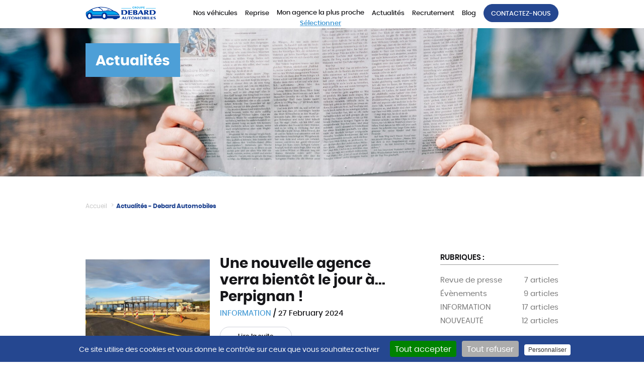

--- FILE ---
content_type: text/html; charset=UTF-8
request_url: https://www.debardautomobiles.com/actualites?page=2
body_size: 12158
content:
<!DOCTYPE html>
<html lang="fr" class="">
    <head>
        <meta charset="UTF-8">
        <meta name="viewport" content="width=device-width, initial-scale=1, minimum-scale=1.0, shrink-to-fit=no, user-scalable=no">
                <meta name="google-site-verification" content="znQxfb0qvAlaWa21eVXtGuEu9Z9-Oy3kfet4oFWdDHw" />
        <meta name="facebook-domain-verification" content="vj5cuwssljdwqjohmf4i9jaoodc4n6" />
        <noscript><img loading="lazy" height="1" width="1" style="display:none" src="https://www.facebook.com/tr?id=440944940263546&ev=PageView&noscript=1"/></noscript>
        <!-- End Facebook Pixel Code -->
        <link rel="alternate" href="https://www.debardautomobiles.com/actualites?page=2" hreflang="fr" />

                    <!-- Google Tag Manager -->
            <script>(function (w, d, s, l, i) {
                w[l] = w[l] || [];
                w[l].push({
                  'gtm.start':
                    new Date().getTime(), event: 'gtm.js',
                });
                var f = d.getElementsByTagName(s)[0],
                  j = d.createElement(s), dl = l != 'dataLayer' ? '&l=' + l : '';
                j.async = true;
                j.src =
                  'https://www.googletagmanager.com/gtm.js?id=' + i + dl;
                f.parentNode.insertBefore(j, f);
              })(window, document, 'script', 'dataLayer', 'GTM-W5NQMK3');</script>
            <!-- End Google Tag Manager -->
        
                    <link rel="icon" type="image/x-icon" href="/build/main/images/favicon/favicon.1301da2c.ico">
            <link rel="apple-touch-icon" sizes="57x57" href="/build/main/images/favicon/apple-icon-57x57.77858bb8.png">
            <link rel="apple-touch-icon" sizes="60x60" href="/build/main/images/favicon/apple-icon-60x60.d6a75841.png">
            <link rel="apple-touch-icon" sizes="72x72" href="/build/main/images/favicon/apple-icon-72x72.dd9fff53.png">
            <link rel="apple-touch-icon" sizes="76x76" href="/build/main/images/favicon/apple-icon-76x76.9d4b2ec5.png">
            <link rel="apple-touch-icon" sizes="114x114" href="/build/main/images/favicon/apple-icon-114x114.b5631e35.png">
            <link rel="apple-touch-icon" sizes="120x120" href="/build/main/images/favicon/apple-icon-120x120.40d0273f.png">
            <link rel="apple-touch-icon" sizes="144x144" href="/build/main/images/favicon/apple-icon-144x144.b6293d3a.png">
            <link rel="apple-touch-icon" sizes="152x152" href="/build/main/images/favicon/apple-icon-152x152.a436ffc4.png">
            <link rel="apple-touch-icon" sizes="180x180" href="/build/main/images/favicon/apple-icon-180x180.b69351a2.png">
            <link rel="icon" type="image/png" sizes="192x192" href="/build/main/images/favicon/android-icon-192x192.c7ced733.png">
            <link rel="icon" type="image/png" sizes="32x32" href="/build/main/images/favicon/favicon-32x32.75d832c5.png">
            <link rel="icon" type="image/png" sizes="96x96" href="/build/main/images/favicon/favicon-96x96.75d32b80.png">
            <link rel="icon" type="image/png" sizes="16x16" href="/build/main/images/favicon/favicon-16x16.95d80a3b.png">
        
                                    
<title>
                        Actualités - Debard Automobiles
            </title>

            <meta name="description" content="Toute l&#039;actualité Debard Automobiles ! Restez informés sur les prochains événements concernant votre agence.">
    
    
    <meta name="twitter:site" content="https://www.debardautomobiles.com/actualites?page=2">

    
    

    
    <!-- Open Graph data -->
    
    
    <meta property="og:type" content="website">

    
    
    <meta property="og:url" content="https://www.debardautomobiles.com/actualites?page=2">
                    
                                <link rel="stylesheet" href="/build/main/852.ea795868.css">
                                <link rel="stylesheet" href="/build/main/base.5b8495bc.css">
                                <link rel="stylesheet" href="/build/main/modal.199de621.css">
                            <link rel="stylesheet" href="/build/main/listing_actu.5f3939d2.css">
    
        <link href="/build/main/fonts/fontawesome-webfont.woff" rel="preload" as="font" type="font/woff2" crossorigin="anonymous">
        <link href="/build/main/fonts/poppins-bold-webfont.woff2" rel="preload" as="font" type="font/woff2" crossorigin="anonymous">
        <link href="/build/main/fonts/poppins-extralight-webfont.woff2" rel="preload" as="font" type="font/woff2" crossorigin="anonymous">
        <link href="/build/main/fonts/poppins-light-webfont.woff2" rel="preload" as="font" type="font/woff2" crossorigin="anonymous">
        <link href="/build/main/fonts/poppins-medium-webfont.woff2" rel="preload" as="font" type="font/woff2" crossorigin="anonymous">
        <link href="/build/main/fonts/poppins-regular-webfont.woff2" rel="preload" as="font" type="font/woff2" crossorigin="anonymous">
        <link href="/build/main/fonts/poppins-semibold-webfont.woff2" rel="preload" as="font" type="font/woff2" crossorigin="anonymous">
        <link href="/build/main/fonts/poppins-v9-latin-300italic.woff2" rel="preload" as="font" type="font/woff2" crossorigin="anonymous">
        <link href="/build/main/fonts/poppins-v9-latin-800.woff2" rel="preload" as="font" type="font/woff2" crossorigin="anonymous">
            </head>
    <body>
    <!-- Google Tag Manager (noscript) -->

    <noscript><iframe src=https://www.googletagmanager.com/ns.html?id=GTM-W5NQMK3

                      height="0" width="0" style="display:none;visibility:hidden"></iframe></noscript>

    <!-- End Google Tag Manager (noscript) -->

        <header class="main-header">
    <div class="main-header__menu">
        <div class="main-header__bg"></div>
        <div class="container">
            <div class="row align-items-center">
                <div class="logo-wrapper col-8 col-sm">
                    <div class="logo">

                                                    <a href="/">
                                <img loading="lazy" src="/build/main/images/logo.dd672d1f.svg"
                                     alt="Logo Debard Automobiles">
                            </a>
                        
                    </div>
                </div>
                <div class="menu-wrapper  col-sm-12 col-lg-10">
                    <div class="burger-container">
                        <div class="burger">
                            <span></span>
                        </div>
                    </div>
                                                            <nav class="js-mobile d-lg-none">
                        <div id="mobile-menu">
                                                                <ul>                
                                                            <li class="first">                                <span role="button" data-toggle="collapse" href="#Nos-vehicules" aria-expanded="false"
              aria-controls="Nos-vehicules">
                        Nos véhicules
    
        </span>
                                                                <div class="submenu collapse" id="Nos-vehicules">
                                                            <span role="button" data-toggle="collapse" href="#Nos-marques" aria-expanded="false"
                        aria-controls="Nos-vehicules"
                           class="d-flex align-items-center mb-3">
                            Nos marques
                        </span>
                        <div class="submenu collapse" id="Nos-marques">
                                                            <a href="/peugeot"
                                   class="d-flex align-items-center">
                                    Peugeot
                                </a>
                                                            <a href="/renault"
                                   class="d-flex align-items-center">
                                    Renault
                                </a>
                                                            <a href="/citroen"
                                   class="d-flex align-items-center">
                                    Citroën
                                </a>
                                                            <a href="/dacia"
                                   class="d-flex align-items-center">
                                    Dacia
                                </a>
                                                            <a href="/audi"
                                   class="d-flex align-items-center">
                                    Audi
                                </a>
                                                            <a href="/mercedes"
                                   class="d-flex align-items-center">
                                    Mercedes
                                </a>
                                                            <a href="/bmw"
                                   class="d-flex align-items-center">
                                    BMW
                                </a>
                                                            <a href="/volkswagen"
                                   class="d-flex align-items-center">
                                    Volkswagen
                                </a>
                                                            <a href="/toyota"
                                   class="d-flex align-items-center">
                                    Toyota
                                </a>
                                                            <a href="/nissan"
                                   class="d-flex align-items-center">
                                    Nissan
                                </a>
                                                            <a href="/land-rover"
                                   class="d-flex align-items-center">
                                    Land-Rover
                                </a>
                                                            <a href="/fiat"
                                   class="d-flex align-items-center">
                                    Fiat
                                </a>
                                                            <a href="/opel"
                                   class="d-flex align-items-center">
                                    Opel
                                </a>
                                                            <a href="/ford"
                                   class="d-flex align-items-center">
                                    Ford
                                </a>
                                                            <a href="/alfa-romeo"
                                   class="d-flex align-items-center">
                                    Alfa Romeo
                                </a>
                                                            <a href="/chevrolet"
                                   class="d-flex align-items-center">
                                    Chevrolet
                                </a>
                                                            <a href="/ferrari"
                                   class="d-flex align-items-center">
                                    Ferrari
                                </a>
                                                            <a href="/hyundai"
                                   class="d-flex align-items-center">
                                    Hyundai
                                </a>
                                                            <a href="/infiniti"
                                   class="d-flex align-items-center">
                                    Infiniti
                                </a>
                                                            <a href="/isuzu"
                                   class="d-flex align-items-center">
                                    Isuzu
                                </a>
                                                            <a href="/jaguar"
                                   class="d-flex align-items-center">
                                    Jaguar
                                </a>
                                                            <a href="/jeep"
                                   class="d-flex align-items-center">
                                    Jeep
                                </a>
                                                            <a href="/kia"
                                   class="d-flex align-items-center">
                                    Kia
                                </a>
                                                            <a href="/lexus"
                                   class="d-flex align-items-center">
                                    Lexus
                                </a>
                                                            <a href="/maserati"
                                   class="d-flex align-items-center">
                                    Maserati
                                </a>
                                                            <a href="/mazda"
                                   class="d-flex align-items-center">
                                    Mazda
                                </a>
                                                            <a href="/mini"
                                   class="d-flex align-items-center">
                                    Mini
                                </a>
                                                            <a href="/mitsubishi"
                                   class="d-flex align-items-center">
                                    Mitsubishi
                                </a>
                                                            <a href="/porsche"
                                   class="d-flex align-items-center">
                                    Porsche
                                </a>
                                                            <a href="/seat"
                                   class="d-flex align-items-center">
                                    Seat
                                </a>
                                                            <a href="/skoda"
                                   class="d-flex align-items-center">
                                    Skoda
                                </a>
                                                            <a href="/smart"
                                   class="d-flex align-items-center">
                                    Smart
                                </a>
                                                            <a href="/suzuki"
                                   class="d-flex align-items-center">
                                    Suzuki
                                </a>
                                                            <a href="/volvo"
                                   class="d-flex align-items-center">
                                    Volvo
                                </a>
                                                            <a href="/honda"
                                   class="d-flex align-items-center">
                                    Honda
                                </a>
                                                            <a href="/lancia"
                                   class="d-flex align-items-center">
                                    Lancia
                                </a>
                                                            <a href="/randger"
                                   class="d-flex align-items-center">
                                    Randger
                                </a>
                                                            <a href="/dodge"
                                   class="d-flex align-items-center">
                                    Dodge
                                </a>
                                                            <a href="/subaru"
                                   class="d-flex align-items-center">
                                    Subaru
                                </a>
                                                            <a href="/tesla"
                                   class="d-flex align-items-center">
                                    Tesla
                                </a>
                                                            <a href="/marque-ds"
                                   class="d-flex align-items-center">
                                    DS
                                </a>
                            
                                                            <div class="my-3 morelink">
                                    <a href="/catalogue">
                                        <i class="fa fa-angle-right"></i> Tous nos véhicules
                                    </a>
                                </div>
                                                    </div>

                                                                                <span role="button" data-toggle="collapse" href="#Type-d-energie" aria-expanded="false"
                        aria-controls="Nos-vehicules"
                           class="d-flex align-items-center mb-3">
                            Type d&#039;énergie
                        </span>
                        <div class="submenu collapse" id="Type-d-energie">
                                                            <a href="/nos-voitures-electriques"
                                   class="d-flex align-items-center">
                                    Voiture Electrique
                                </a>
                                                            <a href="/voiture-hybride"
                                   class="d-flex align-items-center">
                                    Voiture Hybride
                                </a>
                                                            <a href="/voiture-essence"
                                   class="d-flex align-items-center">
                                    Voiture Essence
                                </a>
                                                            <a href="/voiture-diesel"
                                   class="d-flex align-items-center">
                                    Voiture Diesel
                                </a>
                            
                                                    </div>

                                                                                <span role="button" data-toggle="collapse" href="#Nos-voitures" aria-expanded="false"
                        aria-controls="Nos-vehicules"
                           class="d-flex align-items-center mb-3">
                            Nos voitures
                        </span>
                        <div class="submenu collapse" id="Nos-voitures">
                                                            <a href="/voitures-neuves"
                                   class="d-flex align-items-center">
                                    Véhicules 10km
                                </a>
                                                            <a href="/voitures-occasion"
                                   class="d-flex align-items-center">
                                    Voitures d&#039;occasion
                                </a>
                                                            <a href="/voiture-automatique"
                                   class="d-flex align-items-center">
                                    Voiture automatique
                                </a>
                                                            <a href="/voiture--manuelle"
                                   class="d-flex align-items-center">
                                    Voiture manuelle
                                </a>
                            
                                                    </div>

                                                                                <span role="button" data-toggle="collapse" href="#Top-Modeles" aria-expanded="false"
                        aria-controls="Nos-vehicules"
                           class="d-flex align-items-center mb-3">
                            Top Modèles
                        </span>
                        <div class="submenu collapse" id="Top-Modeles">
                                                            <a href="/peugeot-3008"
                                   class="d-flex align-items-center">
                                    3008
                                </a>
                                                            <a href="/peugeot-208"
                                   class="d-flex align-items-center">
                                    208
                                </a>
                                                            <a href="/peugeot-2008"
                                   class="d-flex align-items-center">
                                    2008
                                </a>
                                                            <a href="/peugeot-308"
                                   class="d-flex align-items-center">
                                    308
                                </a>
                                                            <a href="/ds-7-crossback"
                                   class="d-flex align-items-center">
                                    DS7 Crossback
                                </a>
                                                            <a href="/citroen-c5-aircross"
                                   class="d-flex align-items-center">
                                    C5 Aircross
                                </a>
                                                            <a href="/dacia-duster"
                                   class="d-flex align-items-center">
                                    Duster
                                </a>
                                                            <a href="/renault-clio-v"
                                   class="d-flex align-items-center">
                                    Clio V
                                </a>
                                                            <a href="/citroen-c3-aircross"
                                   class="d-flex align-items-center">
                                    C3 Aircross
                                </a>
                                                            <a href="/peugeot-5008"
                                   class="d-flex align-items-center">
                                    5008
                                </a>
                                                            <a href="/citroen-c3"
                                   class="d-flex align-items-center">
                                    C3
                                </a>
                                                            <a href="/renault-captur-ii"
                                   class="d-flex align-items-center">
                                    Captur II
                                </a>
                                                            <a href="/mercedes-classe-a"
                                   class="d-flex align-items-center">
                                    Classe A
                                </a>
                                                            <a href="/volkswagen-t-cross"
                                   class="d-flex align-items-center">
                                    T-Cross
                                </a>
                                                            <a href="/nissan-qashqai"
                                   class="d-flex align-items-center">
                                    Qashqai
                                </a>
                            
                                                    </div>

                                                </div>
            
        </li>
    
                
                                        <li class="">                    <a href="/reprise" class="">            Reprise
    </a>                                        
        </li>
    
                
                                        <li class="js-menu__loc ">                    <a href="/mon-agence-la-plus-proche" class="">            Mon agence la plus proche
    </a>                                        
        </li>
    
                
                                        <li class="active">                    <a href="/actualites" class="">            Actualités
    </a>                                        
        </li>
    
                
                                        <li class="">                    <a href="/recrutement" class="">            Recrutement
    </a>                                        
        </li>
    
                
                                        <li class="">                    <a href="/actualites/blog" class="">            Blog
    </a>                                        
        </li>
    
                
                                        <li class="btn--primary--medium  last">                    <a href="/contactez-nous" class="">            Contactez-nous
    </a>                                        
        </li>
    
</ul>
            
                        </div>
                    </nav>
                    <nav class="d-none d-lg-block">
                                                            <ul>
                                                        
                            <li class="first">        <a href="/catalogue" class="">            Nos véhicules
    </a>                                <div class="fw-submenu">
                <ul>
                                                            
                            <li class="column3  first">        <span class="">            Nos marques
    </span>                                            <ul class="menu_level_2">
                                                        
                <li class="first">        <a href="/peugeot" class="bold ">            Peugeot
    </a>                        
    </li>

            
                <li class="">        <a href="/renault" class="bold ">            Renault
    </a>                        
    </li>

            
                <li class="">        <a href="/citroen" class="bold ">            Citroën
    </a>                        
    </li>

            
                <li class="">        <a href="/dacia" class="bold ">            Dacia
    </a>                        
    </li>

            
                <li class="">        <a href="/audi" class="bold ">            Audi
    </a>                        
    </li>

            
                <li class="">        <a href="/mercedes" class="">            Mercedes
    </a>                        
    </li>

            
                <li class="">        <a href="/bmw" class="">            BMW
    </a>                        
    </li>

            
                <li class="">        <a href="/volkswagen" class="">            Volkswagen
    </a>                        
    </li>

            
                <li class="">        <a href="/toyota" class="">            Toyota
    </a>                        
    </li>

            
                <li class="">        <a href="/nissan" class="">            Nissan
    </a>                        
    </li>

            
                <li class="">        <a href="/land-rover" class="">            Land-Rover
    </a>                        
    </li>

            
                <li class="">        <a href="/fiat" class="">            Fiat
    </a>                        
    </li>

            
                <li class="">        <a href="/opel" class="">            Opel
    </a>                        
    </li>

            
                <li class="">        <a href="/ford" class="">            Ford
    </a>                        
    </li>

            
                <li class="">        <a href="/alfa-romeo" class="">            Alfa Romeo
    </a>                        
    </li>

            
                <li class="">        <a href="/chevrolet" class="">            Chevrolet
    </a>                        
    </li>

            
                <li class="">        <a href="/ferrari" class="">            Ferrari
    </a>                        
    </li>

            
                <li class="">        <a href="/hyundai" class="">            Hyundai
    </a>                        
    </li>

            
                <li class="">        <a href="/infiniti" class="">            Infiniti
    </a>                        
    </li>

            
                <li class="">        <a href="/isuzu" class="">            Isuzu
    </a>                        
    </li>

            
                <li class="">        <a href="/jaguar" class="">            Jaguar
    </a>                        
    </li>

            
                <li class="">        <a href="/jeep" class="">            Jeep
    </a>                        
    </li>

            
                <li class="">        <a href="/kia" class="">            Kia
    </a>                        
    </li>

            
                <li class="">        <a href="/lexus" class="">            Lexus
    </a>                        
    </li>

            
                <li class="">        <a href="/maserati" class="">            Maserati
    </a>                        
    </li>

            
                <li class="">        <a href="/mazda" class="">            Mazda
    </a>                        
    </li>

            
                <li class="">        <a href="/mini" class="">            Mini
    </a>                        
    </li>

            
                <li class="">        <a href="/mitsubishi" class="">            Mitsubishi
    </a>                        
    </li>

            
                <li class="">        <a href="/porsche" class="">            Porsche
    </a>                        
    </li>

            
                <li class="">        <a href="/seat" class="">            Seat
    </a>                        
    </li>

            
                <li class="">        <a href="/skoda" class="">            Skoda
    </a>                        
    </li>

            
                <li class="">        <a href="/smart" class="">            Smart
    </a>                        
    </li>

            
                <li class="">        <a href="/suzuki" class="">            Suzuki
    </a>                        
    </li>

            
                <li class="">        <a href="/volvo" class="">            Volvo
    </a>                        
    </li>

            
                <li class="">        <a href="/honda" class="">            Honda
    </a>                        
    </li>

            
                <li class="">        <a href="/lancia" class="">            Lancia
    </a>                        
    </li>

            
                <li class="">        <a href="/randger" class="">            Randger
    </a>                        
    </li>

            
                <li class="">        <a href="/dodge" class="">            Dodge
    </a>                        
    </li>

            
                <li class="">        <a href="/subaru" class="">            Subaru
    </a>                        
    </li>

            
                <li class="">        <a href="/tesla" class="">            Tesla
    </a>                        
    </li>

            
                <li class="last">        <a href="/marque-ds" class="">            DS
    </a>                        
    </li>

                
            <div class="mt-3 morelink">
            <a href="/catalogue">
               <i class="fa fa-angle-right"></i> Tous nos véhicules
            </a>
        </div>
    
            </ul>
            
    </li>

            
                            <li class="">        <span class="">            Type d&#039;énergie
    </span>                                            <ul class="menu_level_2">
                                                        
                <li class="first">        <a href="/nos-voitures-electriques" class="">            Voiture Electrique
    </a>                        
    </li>

            
                <li class="">        <a href="/voiture-hybride" class="">            Voiture Hybride
    </a>                        
    </li>

            
                <li class="">        <a href="/voiture-essence" class="">            Voiture Essence
    </a>                        
    </li>

            
                <li class="last">        <a href="/voiture-diesel" class="">            Voiture Diesel
    </a>                        
    </li>

                
    
            </ul>
            
    </li>

            
                            <li class="">        <span class="">            Nos voitures
    </span>                                            <ul class="menu_level_2">
                                                        
                <li class="first">        <a href="/voitures-neuves" class="">            Véhicules 10km
    </a>                        
    </li>

            
                <li class="">        <a href="/voitures-occasion" class="">            Voitures d&#039;occasion
    </a>                        
    </li>

            
                <li class="">        <a href="/voiture-automatique" class="">            Voiture automatique
    </a>                        
    </li>

            
                <li class="last">        <a href="/voiture--manuelle" class="">            Voiture manuelle
    </a>                        
    </li>

                
    
            </ul>
            
    </li>

            
                            <li class="last">        <span class="">            Top Modèles
    </span>                                            <ul class="menu_level_2">
                                                        
                <li class="first">        <a href="/peugeot-3008" class="">            3008
    </a>                        
    </li>

            
                <li class="">        <a href="/peugeot-208" class="">            208
    </a>                        
    </li>

            
                <li class="">        <a href="/peugeot-2008" class="">            2008
    </a>                        
    </li>

            
                <li class="">        <a href="/peugeot-308" class="">            308
    </a>                        
    </li>

            
                <li class="">        <a href="/ds-7-crossback" class="">            DS7 Crossback
    </a>                        
    </li>

            
                <li class="">        <a href="/citroen-c5-aircross" class="">            C5 Aircross
    </a>                        
    </li>

            
                <li class="">        <a href="/dacia-duster" class="">            Duster
    </a>                        
    </li>

            
                <li class="">        <a href="/renault-clio-v" class="">            Clio V
    </a>                        
    </li>

            
                <li class="">        <a href="/citroen-c3-aircross" class="">            C3 Aircross
    </a>                        
    </li>

            
                <li class="">        <a href="/peugeot-5008" class="">            5008
    </a>                        
    </li>

            
                <li class="">        <a href="/citroen-c3" class="">            C3
    </a>                        
    </li>

            
                <li class="">        <a href="/renault-captur-ii" class="">            Captur II
    </a>                        
    </li>

            
                <li class="">        <a href="/mercedes-classe-a" class="">            Classe A
    </a>                        
    </li>

            
                <li class="">        <a href="/volkswagen-t-cross" class="">            T-Cross
    </a>                        
    </li>

            
                <li class="last">        <a href="/nissan-qashqai" class="">            Qashqai
    </a>                        
    </li>

                
    
            </ul>
            
    </li>

                
    
                </ul>
            </div>
            
    </li>

            
                <li class="">        <a href="/reprise" class="">            Reprise
    </a>                        
    </li>

            
                <li class="js-menu__loc ">        <a href="/mon-agence-la-plus-proche" class="">            Mon agence la plus proche
    </a>                        
    </li>

            
                <li class="active">        <a href="/actualites" class="">            Actualités
    </a>                        
    </li>

            
                <li class="">        <a href="/recrutement" class="">            Recrutement
    </a>                        
    </li>

            
                <li class="">        <a href="/actualites/blog" class="">            Blog
    </a>                        
    </li>

            
                <li class="btn--primary--medium  last">        <a href="/contactez-nous" class="">            Contactez-nous
    </a>                        
    </li>

                
    
            </ul>
            
                    </nav>
                </div>
            </div>
        </div>
    </div>
</header>


        <main>
                                        
        
                    <section class="headband-block bg-img">
        
    <picture>
                                    <source srcset="https://www.debardautomobiles.com/media/cache/wd_media/rc/igGkYJe9/upload/cms_page_responsive/actualites-68b6f27d5610d543345829.jpg" media="(max-width: 576px)">
                                                <source srcset="https://www.debardautomobiles.com/media/cache/wd_media/rc/aXINqa0H/upload/cms_page_responsive/actualites-68b6f27d5610d543345829.jpg" media="(max-width: 768px)">
                                                <source srcset="media/cache/resolve/wd_media/rc/UjXzV1jM/upload/cms_page_responsive/actualites-68b6f27d5610d543345829.jpg?filters%5Brelative_resize%5D%5Bwiden%5D=992" media="(max-width: 992px)">
                                                <source srcset="https://www.debardautomobiles.com/media/cache/wd_media/rc/h6rp3wlX/upload/cms_page_responsive/actualites-68b6f27d5610d543345829.jpg" media="(max-width: 1200px)">
                                                                    <source srcset="https://www.debardautomobiles.com/media/cache/wd_media/rc/luQ1Lc3d/upload/cms_page_responsive/actualites-68b6f27d5610d543345829.jpg" media="(max-width: 1920px)">
                    
                <img loading="lazy" src="https://www.debardautomobiles.com/media/cache/wd_media/rc/luQ1Lc3d/upload/cms_page_responsive/actualites-68b6f27d5610d543345829.jpg" alt="">
    </picture>
        <div class="container">
                            <h1 class="title_h1 headband-block__title">Actualités</h1>
                    </div>
    </section>
    
                        <div class="container">
    <div class="row justify-content-center">
        <div class="col-12">
            <div class="row">

                <ol class="container breadcrumb" vocab="https://schema.org/" typeof="BreadcrumbList">
                                                                        <li property="itemListElement" typeof="ListItem">
                                <a property="item" typeof="WebPage" href="/">
                                <span property="name"
                                      class="text--xs">Accueil</span>
                                </a>
                                <meta property="position" content="1"/>
                            </li>
                                                                    
                            <li property="itemListElement" typeof="ListItem">
                            <span property="item" typeof="WebPage">
                                <span property="name"
                                      class="text--xs font-weight-bold">Actualités - Debard Automobiles</span>
                            </span>
                                <meta property="position" content="2"/>
                            </li>
                                                            </ol>

            </div>
        </div>
    </div>
</div>

            

                <div class="container">
            <div class="row">
                <div class="col-lg-8 layout-center">
                    <div class="listing_actu d-flex flex-wrap justify-content-around justify-content-xl-between">
            <div class="actu-card ">
    <div class="row align-items-center">

                    <a href="/actualites/information/une-nouvelle-agence-verra-bientot-le-jour-a-perpignan" class="my-3 col-12 col-md-5 actu-card__img actu-card__img--little">
                                    <img loading="lazy" src="https://www.debardautomobiles.com/media/cache/actuality_big/upload/cms_page_responsive/20240302-080241-6718fbb92d6dc341484232.jpg" alt="">
                
            </a>
                <div class="col-12 col-md-7">
            <div class="actu-card__content">
                <div class="actu-card__title title_h2">Une nouvelle agence verra bientôt le jour à... Perpignan !</div>
                <div class="actu-card__infos">
                    <a href="/actualites/information" class="actu-card__cat">INFORMATION</a>
                    <span class="actu-card__date">/ 27 February 2024</span>
                </div>
                <div class="actu-card__desc">
                    
                </div>
                <a href="/actualites/information/une-nouvelle-agence-verra-bientot-le-jour-a-perpignan" class="btn--outline--medium">
                    Lire la suite
                </a>
            </div>
        </div>
    </div>
</div>

                    <div class="actu-card ">
    <div class="row align-items-center">

                    <a href="/actualites/nouveaute/votre-nouvelle-agence-a-ouvert-ses-portes-a-limoges" class="my-3 col-12 col-md-5 actu-card__img actu-card__img--little">
                                    <img loading="lazy" src="https://www.debardautomobiles.com/media/cache/actuality_big/upload/cms_page_responsive/dji-fly-20240319-102610-100-1710840419305-photo-optimized-2-6718f72f595d9005964329.jpeg" alt="">
                
            </a>
                <div class="col-12 col-md-7">
            <div class="actu-card__content">
                <div class="actu-card__title title_h2">Votre nouvelle agence a ouvert ses portes à Limoges !</div>
                <div class="actu-card__infos">
                    <a href="/actualites/nouveaute" class="actu-card__cat">NOUVEAUTÉ</a>
                    <span class="actu-card__date">/ 04 December 2023</span>
                </div>
                <div class="actu-card__desc">
                    
                </div>
                <a href="/actualites/nouveaute/votre-nouvelle-agence-a-ouvert-ses-portes-a-limoges" class="btn--outline--medium">
                    Lire la suite
                </a>
            </div>
        </div>
    </div>
</div>

                    <div class="actu-card ">
    <div class="row align-items-center">

                    <a href="/actualites/nouveaute/poitiers-decouvrez-notre-nouvelle-agence" class="my-3 col-12 col-md-5 actu-card__img actu-card__img--little">
                                    <img loading="lazy" src="https://www.debardautomobiles.com/media/cache/actuality_big/upload/cms_page_responsive/poitiers-agence1-6508698f87146057482302.webp" alt="">
                
            </a>
                <div class="col-12 col-md-7">
            <div class="actu-card__content">
                <div class="actu-card__title title_h2">POITIERS - Découvrez notre nouvelle agence !</div>
                <div class="actu-card__infos">
                    <a href="/actualites/nouveaute" class="actu-card__cat">NOUVEAUTÉ</a>
                    <span class="actu-card__date">/ 18 September 2023</span>
                </div>
                <div class="actu-card__desc">
                    
                </div>
                <a href="/actualites/nouveaute/poitiers-decouvrez-notre-nouvelle-agence" class="btn--outline--medium">
                    Lire la suite
                </a>
            </div>
        </div>
    </div>
</div>

                    <div class="actu-card ">
    <div class="row align-items-center">

                    <a href="/actualites/revue-de-presse/classement-des-principaux-distributeurs-independants-vo-en-2022" class="my-3 col-12 col-md-5 actu-card__img actu-card__img--little">
                                    <img loading="lazy" src="https://www.debardautomobiles.com/media/cache/actuality_big/upload/actuality/1641572036438-1-64f6fd0d384ed686756136.jpg" alt="">
                
            </a>
                <div class="col-12 col-md-7">
            <div class="actu-card__content">
                <div class="actu-card__title title_h2">Classement des principaux distributeurs indépendants VO en 2022</div>
                <div class="actu-card__infos">
                    <a href="/actualites/revue-de-presse" class="actu-card__cat">Revue de presse</a>
                    <span class="actu-card__date">/ 23 May 2023</span>
                </div>
                <div class="actu-card__desc">
                    
                </div>
                <a href="/actualites/revue-de-presse/classement-des-principaux-distributeurs-independants-vo-en-2022" class="btn--outline--medium">
                    Lire la suite
                </a>
            </div>
        </div>
    </div>
</div>

            </div>
    <ul class="pagination"><li class="page-item"><a class="page-link" href="/actualites?page=1" rel="prev">Précédent</a></li><li class="page-item"><a class="page-link" href="/actualites?page=1">1</a></li><li class="page-item active"><span class="page-link">2 <span class="sr-only">(current)</span></span></li><li class="page-item"><a class="page-link" href="/actualites?page=3">3</a></li><li class="page-item"><a class="page-link" href="/actualites?page=4">4</a></li><li class="page-item"><a class="page-link" href="/actualites?page=5">5</a></li><li class="page-item"><a class="page-link" href="/actualites?page=6">6</a></li><li class="page-item"><a class="page-link" href="/actualites?page=7">7</a></li><li class="page-item disabled"><span class="page-link">&hellip;</span></li><li class="page-item"><a class="page-link" href="/actualites?page=12">12</a></li><li class="page-item"><a class="page-link" href="/actualites?page=3" rel="next">Suivant</a></li></ul>
                </div>
                <div class="col-lg-4 layout-right">
                    <div class="actulist-sidebar">
        <div class="actulist-sidebar__area categories">

        <div class="title title_h4">Rubriques :</div>
        <ul>
                                                <li><a href="/actualites/revue-de-presse">Revue de presse
                            <span>7 articles</span> </a></li>
                                                                <li><a href="/actualites/evenements">Évènements
                            <span>9 articles</span> </a></li>
                                                                <li><a href="/actualites/information">INFORMATION
                            <span>17 articles</span> </a></li>
                                                                <li><a href="/actualites/nouveaute">NOUVEAUTÉ
                            <span>12 articles</span> </a></li>
                                                                </ul>

    </div>
</div>
                </div>
            </div>
        </div>
    

    

                    </main>
                <script src="/build/main/runtime.85310a94.js" defer></script><script src="/build/main/755.287d4878.js" defer></script><script src="/build/main/892.5efe452d.js" defer></script><script src="/build/main/781.79d29aff.js" defer></script><script src="/build/main/852.1189460c.js" defer></script><script src="/build/main/base.d946bc27.js" defer></script>
                    <div id="modal-geoloc-container" class="modal-block">
                <!-- Modal -->
                <div class="modal fade" id="ModalGeoLoc" tabindex="-1" role="dialog" aria-labelledby="ModalGeoLocLabel" aria-hidden="true">
                    <div class="modal-dialog modal-dialog-centered modal-lg" role="document">
                        <div class="modal-content">
                            <div class="modal-header">
                                <div class="title_h5 modal-header__title" id="ModalGeoLocLabel">Trouvez une agence Debard Automobiles</div>
                                <button type="button" class="close" data-dismiss="modal" aria-label="Close">
                                    <span aria-hidden="true">&times;</span>
                                </button>
                            </div>
                        </div>
                    </div>
                </div>
                <script src="/build/main/981.8be00ce4.js"></script><script src="/build/main/734.c877e5ae.js"></script><script src="/build/main/default.c94c5560.js"></script>
            </div>
                            <footer class="footer">
    <div class="footer--borders">
        <div class="container">
            <div class="row">
                                                                                                                    <div class="col-6 col-md-3">
                <span class="footer__title">Debard Automobiles</span>
                <nav class="footer__nav">
                                
                                                                                                        <ul    >
                                                                                
                                                    <li     class="first">                    <a href="/qui-sommes-nous" class="mainmenu__item">Qui sommes-nous ?</a>                                    
            </li>
            
                                            
                                                    <li     class="active">                    <a href="/actualites" class="mainmenu__item">Actualités</a>                                    
            </li>
            
                                            
                                                    <li     class="">                    <a href="/faq" class="mainmenu__item">F.A.Q.</a>                                    
            </li>
            
                                            
                                                    <li     class="">                    <a href="/recrutement" class="mainmenu__item">Nos offres d&#039;emploi</a>                                    
            </li>
            
                                            
                                                    <li     class="">                    <a href="/conditions-generales-de-vente" class="mainmenu__item">Conditions Générales de ventes</a>                                    
            </li>
            
                                            
                                                    <li     class="">                    <a href="https://www.debardautomobiles.com/api/wdmedia/render/38274637/default" class="mainmenu__item">Garantie Debard Automobiles</a>                                    
            </li>
            
                                            
                                                    <li     class="last">                    <a href="/nos-partenaires" class="mainmenu__item">Nos partenaires</a>                                    
            </li>
            
                        
            </ul>
            
            
                </nav>
            </div>
                                <div class="col-6 col-md-3">
                <span class="footer__title">Votre recherche</span>
                <nav class="footer__nav">
                                
                                                                                                        <ul    >
                                                                                
                                                    <li     class="first">                    <a href="/voitures-neuves" class="mainmenu__item">Voitures neuves</a>                                    
            </li>
            
                                            
                                                    <li     class="last">                    <a href="/voitures-occasion" class="mainmenu__item">Voitures occasions</a>                                    
            </li>
            
                        
            </ul>
            
            
                </nav>
            </div>
                                <div class="col-6 col-md-3">
                <span class="footer__title">Nos Services</span>
                <nav class="footer__nav">
                                
                                                                                                        <ul    >
                                                                                
                                                    <li     class="first">                    <a href="/actualites/information/mentions-legales" class="mainmenu__item">Mentions légales</a>                                    
            </li>
            
                                            
                                                    <li     class="">                    <a href="/mon-agence-la-plus-proche" class="mainmenu__item">Nos agences</a>                                    
            </li>
            
                                            
                                                    <li     class="">                    <a href="/reprise" class="mainmenu__item">Reprise</a>                                    
            </li>
            
                                            
                                                    <li     class="">                    <a href="/#estimation_prix" class="mainmenu__item">Estimation</a>                                    
            </li>
            
                                            
                                                    <li     class="">                    <a href="/actualites/information/politique-de-confidentialite" class="mainmenu__item">Politique de confidentialité</a>                                    
            </li>
            
                                            
                                                    <li     class="last">                    <a href="javascript:tarteaucitron.userInterface.openPanel()" class="mainmenu__item">Gérer mes cookies</a>                                    
            </li>
            
                        
            </ul>
            
            
                </nav>
            </div>
                        
            
                <div class="col-6  col-md-3">
                    <div class="footer__newsletter">
                        <form method="post" id="submit_mailing_sub">
                            <label for="email_newsletter" class="footer__title">Newsletter</label>
                            <p>Renseignez votre email pour recevoir des bons plans, promotions, avant-premières.</p>
                            <div class="text-green text-sm" id="success_subscribe_newsletter">

                            </div>
                            <div class="text-red text-sm" id="error_subscribe_newsletter">

                            </div>
                            <input type="email" id="email_newsletter" name="email_newsletter">
                            <input type="submit" class="btn--small" value="Je m'abonne"><br>
                        </form>
                    </div>
                                    </div>
            </div>
        </div>
    </div>
    <div class="container">

        <div class="row justify-content-between">
            <div class="col-md-3 order-2 order-md-0">
                <div class="footer__logo">
                    <a href="/">
                        <img loading="lazy" src="/build/main/images/logo.dd672d1f.svg" alt="Logo Debard Automobiles">
                    </a>
                </div>
            </div>
            <div class="col-md-7 text-center" style="color: #123a7f;">
                <p>©2023 Debard Automobiles. SAS au capital de 5 051 550 € <br> RCS Albi 407 957 687 - FR 17407957687 <br> Cotation Banque de France C2+</p>
            </div>
            <div class="col-md-2 text-right">
                <div class="footer__socials">
                    <ul>
                                                    <li>
                                <a rel="nofollow" href="https://www.facebook.com/DebardAuto" target="_blank"><i class="fab fa-facebook-f"></i></a>
                            </li>
                                                    <li>
                                <a rel="nofollow" href="https://www.youtube.com/channel/UCuiPXfi0YSQ8IZUujCfVByw" target="_blank"><i class="fab fa-youtube"></i></a>
                            </li>
                                                    <li>
                                <a rel="nofollow" href="https://www.instagram.com/debard.automobiles/" target="_blank"><i class="fab fa-instagram"></i></a>
                            </li>
                                                    <li>
                                <a rel="nofollow" href="https://www.linkedin.com/company/groupe-debard-automobiles/" target="_blank"><i class="fab fa-linkedin"></i></a>
                            </li>
                                            </ul>
                </div>
            </div>
            
        </div>
                        
                    </div>
                        </footer>



                <script>
            function initMap () {
              window.gMapReady = true;
              var event = new Event('gMapReady');
              window.dispatchEvent(event);
            }
        </script>
        <script async defer
                src="https://maps.googleapis.com/maps/api/js?key=AIzaSyBbHWggccv4JqAMQEo_DxmpSmleg8OkZik&callback=initMap&libraries=places">
        </script>
                    <script type="text/javascript" src="/tarteaucitronjs/tarteaucitron.js"></script>
            <script type="text/javascript">
              tarteaucitron.init({
                'hashtag': '#tarteaucitron', /* Open the panel with this hashtag */
                'cookieName': 'debard', /* Cookie name */
                'orientation': 'bottom', /* Banner position (top - bottom) */
                'showAlertSmall': false, /* Show the small banner on bottom right */
                'cookieslist': true, /* Show the cookie list */
                'adblocker': false, /* Show a Warning if an adblocker is detected */
                'DenyAllCta': true, /* Show the deny all button */
                'AcceptAllCta': true, /* Show the accept all button when highPrivacy on */
                'highPrivacy': true, /* HIGHLY RECOMMANDED Disable auto consent */
                'handleBrowserDNTRequest': false, /* If Do Not Track == 1, disallow all */
                'removeCredit': true, /* Remove credit link */
                'moreInfoLink': true, /* Show more info link */
                'readmoreLink': '', /* Change the default readmore link */
                'mandatory': true, /* Show a message about mandatory cookies */
                'googleConsentMode': true, /* Enable Google Consent Mode v2 for Google ads and GA4 */
              });

              tarteaucitron.user.gtagUa = 'G-D9240K74YT';
              (tarteaucitron.job = tarteaucitron.job || []).push('gtag');

              tarteaucitron.user.googleadsId = 'AW-948617467';
              (tarteaucitron.job = tarteaucitron.job || []).push('googleads');

              tarteaucitron.user.facebookpixelId = '440944940263546';
              (tarteaucitron.job = tarteaucitron.job || []).push('facebookpixel');
            </script>
                    
    </body>
</html>


--- FILE ---
content_type: text/css
request_url: https://www.debardautomobiles.com/build/main/listing_actu.5f3939d2.css
body_size: 1390
content:
.actu-card{margin-bottom:45px;width:100%}@media (min-width:768px){.actu-card__img{text-align:center}}.actu-card__img--little img{object-fit:cover}.actu-card__img--big img{max-height:24vw}.actu-card__title{font-size:1.75rem;line-height:2.0625rem;margin-bottom:5px}.actu-card__infos{font-weight:500}.actu-card__cat{color:#4d9fd7;text-transform:uppercase}.actu-card__cat:hover{text-decoration:underline}.actu-card__desc{color:#787878;margin:10px 0 15px}.actu-card--big .actu-card__title{margin-top:25px}.actulist-sidebar__offer{display:block;margin:0 auto 30px}.actulist-sidebar__area{margin-bottom:45px}.actulist-sidebar__area .title{border-bottom:1px solid #979797;font-size:.9375rem;text-transform:uppercase}.actulist-sidebar__area.categories ul{list-style:none;padding-left:0}.actulist-sidebar__area.categories ul li a{color:#787878;display:flex;justify-content:space-between;margin:5px 0}.actulist-sidebar__area.categories ul li a:hover span{color:#4d9fd7;text-decoration:underline}.actulist-sidebar__area.tags ul{display:flex;flex-wrap:wrap;list-style:none;padding-left:0}.actulist-sidebar__area.tags ul li a{border:1px solid #787878;border-radius:25px;color:#787878;display:inline-block;font-size:.6875rem;line-height:1.0625rem;margin-bottom:10px;margin-right:15px;padding:4px 15px;text-transform:uppercase;transition:all .15s ease-in-out}.actulist-sidebar__area.tags ul li a:hover{border:1px solid #4d9fd7;color:#4d9fd7}.slick-slider{-webkit-touch-callout:none;-webkit-tap-highlight-color:transparent;box-sizing:border-box;-ms-touch-action:pan-y;touch-action:pan-y;-webkit-user-select:none;-khtml-user-select:none;-moz-user-select:none;-ms-user-select:none;user-select:none}.slick-list,.slick-slider{display:block;position:relative}.slick-list{margin:0;overflow:hidden;padding:0}.slick-list:focus{outline:none}.slick-list.dragging{cursor:pointer;cursor:hand}.slick-slider .slick-list,.slick-slider .slick-track{-webkit-transform:translateZ(0);-moz-transform:translateZ(0);-ms-transform:translateZ(0);-o-transform:translateZ(0);transform:translateZ(0)}.slick-track{display:block;left:0;margin-left:auto;margin-right:auto;position:relative;top:0}.slick-track:after,.slick-track:before{content:"";display:table}.slick-track:after{clear:both}.slick-loading .slick-track{visibility:hidden}.slick-slide{display:none;float:left;height:100%;min-height:1px}[dir=rtl] .slick-slide{float:right}.slick-slide img{display:block}.slick-slide.slick-loading img{display:none}.slick-slide.dragging img{pointer-events:none}.slick-initialized .slick-slide{display:block}.slick-loading .slick-slide{visibility:hidden}.slick-vertical .slick-slide{border:1px solid transparent;display:block;height:auto}.slick-arrow.slick-hidden{display:none}ul.pagination{display:inline-block;list-style:none;padding:0}ul.pagination li{border:1px solid #cfd1da;display:inline-block}ul.pagination li.disabled{display:none}ul.pagination li.active span{border-color:#4d9fd7;color:#4d9fd7}ul.pagination li a,ul.pagination li span{color:#000;float:left;padding:8px 16px;text-decoration:none}@media (max-width:991.98px){ul.pagination li a,ul.pagination li span{font-size:.6875rem;padding:8px 10px}}ul.pagination li a:hover:not(.active):not(.disabled),ul.pagination li span:hover:not(.active):not(.disabled){border-color:#4d9fd7;color:#4d9fd7;cursor:pointer}ul.pagination li a .sr-only,ul.pagination li span .sr-only{display:none}ul.pagination a.active{border-color:#4d9fd7;color:#4d9fd7}.layout-center,.layout-right{margin-top:45px}

--- FILE ---
content_type: image/svg+xml
request_url: https://www.debardautomobiles.com/build/main/images/logo.dd672d1f.svg
body_size: 5699
content:
<?xml version="1.0" encoding="UTF-8"?>
<svg id="Calque_2" xmlns="http://www.w3.org/2000/svg" version="1.1" viewBox="0 0 317.8 60">
  <!-- Generator: Adobe Illustrator 29.5.1, SVG Export Plug-In . SVG Version: 2.1.0 Build 141)  -->
  <defs>
    <style>
      .st0 {
        fill: #003599;
      }

      .st1 {
        fill: #00a4eb;
      }

      .st2 {
        fill: #fff;
      }
    </style>
  </defs>
  <g>
    <path class="st0" d="M176.8,16.9c-.4,0-.7,0-1.1,0-.4,0-.7,0-1.1,0s-.7,0-1.1,0-.7,0-1.1,0-.7,0-1.1,0-.7,0-1.1,0-.7,0-1.1,0,0,0,0,0c-2.4,0-4.8-.1-7.2-.3s-.2,0-.2.2c.3,3.5.5,7.1.5,10.7s-.2,7.1-.5,10.6,0,.2.2.2c2.4-.2,4.7-.3,7.2-.3s4.5,0,6.7.3c.3,0,.7,0,1,0,6.8,0,12.2-4.9,12.2-10.9s-5.5-10.9-12.2-10.9ZM169.3,35.9c-.3-2.7-.4-5.4-.4-8.1s.1-5.4.4-8.1c6.7-.9,12.1.9,12.1,8.1s-5.4,9.1-12.1,8.1Z"/>
    <path class="st0" d="M304.6,16.8c-.7,0-1.5,0-2.2.1s-1.5,0-2.2.1-1.5,0-2.3,0-.7,0-1.1,0c-2.4,0-4.8-.1-7.2-.3s-.2,0-.2.2c.3,3.5.5,7.1.5,10.7s-.2,7.1-.5,10.6c0,.1,0,.2.2.2,2.4-.2,4.7-.3,7.2-.3s4.5,0,6.7.3c.3,0,.7,0,1,0,6.8,0,12.2-4.9,12.2-10.9s-5.5-10.9-12.2-10.9ZM297.1,35.9c-.3-2.7-.4-5.4-.4-8.1s.1-5.4.4-8.1c6.7-.9,12.1.9,12.1,8.1s-5.4,9.1-12.1,8.1Z"/>
    <path class="st0" d="M259.2,32.6c-.6-1.1-1.1-2.3-1.6-3.4-1.8-3.9-3.3-7.8-4.7-11.9s0-.1-.2-.1c-.5,0-1,0-1.5,0s-.4,0-.5,0c-1.3,0-2.5,0-3.8-.2s-.1,0-.2,0c-.3.7-.6,1.4-.9,2.1-1.6,3.5-3.3,6.8-5.2,10.1-.6,1.1-1.2,2.1-1.9,3.1-1.2,1.9-2.4,3.8-3.7,5.6s0,.3.1.3c.7,0,1.4,0,2.1,0s1.8,0,2.7.1.1,0,.2,0c.9-2,1.7-4,2.7-6,1.5,0,3.1,0,4.6,0s3,0,4.5,0c.8,2,1.7,4.1,2.4,6.1s.1.1.2.1c1.2-.2,2.5-.3,3.8-.3s2.5,0,3.8.3.2-.1.2-.2c-1.1-1.9-2.1-3.8-3-5.7ZM247.4,29.4c-1.1,0-2.2,0-3.2,0,1.1-2.2,2.2-4.5,3.4-6.7,1.1,2.2,2.1,4.4,3.1,6.7-1.1,0-2.2,0-3.2,0Z"/>
    <path class="st0" d="M234.5,31.1c-.6-2.3-2.7-3.9-5.3-4.2,2.5-.6,4.4-2.3,4.6-4.4.3-2.9-2.7-5.5-6.6-5.9-1.1-.1-2.2,0-3.3.2s-2.2.2-3.3.2-.9,0-1.4,0c-1.4,0-2.8,0-4.2-.2s-.2,0-.2.2c.3,3.5.5,7,.5,10.6s-.2,7.1-.5,10.6c0,.1,0,.2.2.2,1.4-.1,2.8-.2,4.2-.2,1.4,0,2.8,0,4.2.2.7,0,1.4.1,2.1.2s1.3.2,2,.1,1.1-.1,1.6-.2c3.8-.9,6.2-4.2,5.5-7.4ZM222.1,19.1c.3,0,.5,0,.8,0,2.3,0,4.1,1.6,4.1,3.5s-1.8,3.5-4.1,3.5-.6,0-.9,0c0-2.3,0-4.5.2-6.8ZM223.2,36.2c-.4,0-.8,0-1.1-.2,0-2.5-.1-5-.2-7.5.4-.1.8-.2,1.3-.2,2.2,0,3.9,1.8,3.9,3.9s-1.8,3.9-3.9,3.9Z"/>
    <path class="st0" d="M278.1,28c3.2-.3,5.8-2.3,6-4.9.3-3.1-2.8-5.9-6.9-6.3-1.1,0-2.1,0-3.2.2s-2.3.2-3.5.2c-.6,0-1.1,0-1.7,0-1.4,0-2.8,0-4.2-.2s-.2,0-.2.2c.1,1.2.2,2.4.3,3.6,0,.4,0,.8,0,1.3,0,1.9.1,3.8.1,5.7,0,3.6-.2,7.1-.5,10.6s0,.2.2.2c1.4-.1,2.8-.2,4.2-.2s1.8,0,2.7,0,.2,0,.2-.2c-.1-3-.2-5.9-.3-8.9,2.5,2.9,4.8,6,7,9.1,0,0,0,0,.1,0,1.4-.1,2.8-.2,4.2-.2s2.8,0,4.1.2.2-.2.1-.3c-3.2-3.2-6.2-6.7-9-10.3ZM276.2,25.5c-.7.9-1.9,1.6-3.2,1.6,0,0-.1,0-.2,0-.4,0-.9,0-1.3-.2,0-.2,0-.5,0-.7,0-2.3,0-4.7.2-7,0,0,0,0,.1,0,.3,0,.6-.1,1-.1,2.5,0,4.2,1.8,4.2,4s-.3,1.7-.8,2.4Z"/>
    <path class="st0" d="M211,35.1c0-.1,0-.2-.2-.2-2.9.3-5.8.5-8.7.5s-1.5,0-2.2,0c-.1-2.2-.2-4.5-.2-6.7.8,0,1.6,0,2.5,0,2.8,0,5.6.2,8.4.4s.2,0,.2-.2c0-.5,0-1.1,0-1.6s0-1.2,0-1.7,0-.2-.2-.2c-2.8.3-5.6.4-8.4.4s-1.6,0-2.5,0c0-2,.1-3.9.2-5.9.7,0,1.5,0,2.2,0,2.9,0,5.8.2,8.7.5s.2,0,.2-.2c0-.5,0-.9,0-1.4s0-1.1,0-1.7,0-.2-.2-.2c-2.9.3-5.8.5-8.7.5s-1.4,0-2,0c-2.6,0-5.2-.3-7.7-.6s-.2,0-.2.2c.1,1.2.2,2.3.3,3.5,0,1.6.2,3.2.2,4.8,0,.8,0,1.6,0,2.4s0,1,0,1.5c0,1.9,0,3.8-.2,5.7,0,1.2-.2,2.3-.3,3.5s0,.2.2.2c2.5-.3,5.1-.5,7.7-.6.7,0,1.4,0,2,0,3,0,5.9.2,8.7.5s.2,0,.2-.2c0-.6,0-1.2,0-1.9s0-.8,0-1.2Z"/>
  </g>
  <g>
    <path class="st1" d="M219,4.7v3.9c-.8.1-1.6.2-2.3.2-1.7,0-3-.3-3.9-1-.9-.7-1.3-1.7-1.3-3.1,0-.9.2-1.7.6-2.3.4-.6,1-1.1,1.8-1.4.8-.3,1.7-.5,2.9-.5s1.4,0,2,.2v1.6c-.6-.1-1.2-.2-1.9-.2-1.1,0-2,.2-2.5.7-.5.4-.8,1.1-.8,2,0,1.7,1,2.5,3.1,2.5s.4,0,.6,0v-2.5h1.8Z"/>
    <path class="st1" d="M226.9,8.7l-2.3-3h0c-.3,0-.6,0-1,0v3h-1.9V.8c.4,0,.9-.2,1.4-.2s1,0,1.5,0c1.3,0,2.2.2,2.9.6s1,1.1,1,2-.2,1.1-.5,1.5c-.3.4-.7.7-1.3.9l2.5,3.3h-2.2ZM223.5,4.3c.4,0,.8,0,1.1,0,.6,0,1.1-.1,1.4-.3s.4-.5.4-1-.1-.8-.4-1c-.3-.2-.8-.3-1.4-.3s-.7,0-1.1.1v2.4Z"/>
    <path class="st1" d="M232.2,8.3c-.7-.3-1.2-.8-1.5-1.4-.4-.6-.5-1.4-.5-2.3s.2-1.6.5-2.3c.4-.6.9-1.1,1.5-1.4.7-.3,1.4-.5,2.3-.5s1.7.2,2.3.5c.7.3,1.2.8,1.5,1.4.4.6.5,1.4.5,2.3s-.2,1.6-.5,2.3-.9,1.1-1.5,1.4c-.7.3-1.4.5-2.3.5s-1.7-.2-2.3-.5ZM236.3,6.6c.4-.4.6-1.1.6-2s-.2-1.6-.6-2c-.4-.4-1-.7-1.8-.7s-1.4.2-1.8.7c-.4.4-.6,1.1-.6,2s.2,1.6.6,2c.4.4,1,.7,1.8.7s1.4-.2,1.8-.7Z"/>
    <path class="st1" d="M242.1,7.9c-.6-.6-.9-1.6-.9-2.8V.5h2v4.7c0,.7.2,1.2.5,1.5.3.3.8.5,1.4.5s1.1-.2,1.4-.5c.3-.3.5-.8.5-1.5V.5h1.9v4.5c0,1.2-.3,2.2-.9,2.8s-1.6.9-2.9.9-2.3-.3-2.9-.9Z"/>
    <path class="st1" d="M251.5.7c.9-.2,1.8-.3,2.8-.3,1.3,0,2.3.2,3,.7.7.5,1,1.2,1,2.2s-.3,1.7-1,2.2c-.6.5-1.6.7-2.9.7s-.6,0-.9,0v2.4h-2V.7ZM255.5,4.8c.3-.1.5-.3.6-.5.1-.2.2-.5.2-.9,0-.6-.2-1-.5-1.2-.3-.3-.8-.4-1.4-.4s-.7,0-1,0v3c.3,0,.6,0,.9,0s.8,0,1.1-.2Z"/>
    <path class="st1" d="M262.4,7.2h4.6v1.5h-6.5V.5h6.5v1.5h-4.6v1.8h4v1.5h-4v2Z"/>
  </g>
  <rect class="st1" x="161.6" y="7.2" width="44.5" height="1.5"/>
  <rect class="st1" x="272.3" y="7.2" width="44.5" height="1.5"/>
  <g>
    <path class="st0" d="M240.1,47.2h0c-.3,0-.5,0-.8,0-.6,0-1.1,0-1.7,0s0,0,0,0c-.3.6-.6,1.1-1,1.7-1.3,2.2-2.6,4.4-4,6.5-1.7-2.6-3.3-5.3-4.8-8.1s0,0,0,0c-.2,0-.3,0-.5,0-.1,0-.2,0-.4,0-.5,0-.9,0-1.3,0s0,0,0,0c-.1.8-.2,1.6-.4,2.4-.6,3.4-1.2,6.8-2,10.1s0,.1,0,0c.5,0,1.1,0,1.6,0,.3,0,.6,0,.9,0s0,0,0,0c.2-2.6.4-5.1.7-7.7,1.3,2.2,2.6,4.4,3.8,6.6.2.4.4.7.6,1.1s0,0,0,0c.5,0,.9,0,1.4,0s0,0,0,0c.4-.8.9-1.7,1.4-2.5,1-1.8,2-3.6,3.1-5.4.3,2.6.6,5.3.8,8,0,0,0,0,0,0,0,0,.2,0,.3,0,.7,0,1.3-.1,2,0,.5,0,1.1,0,1.6,0s0,0,0,0c-.7-4.1-1.3-8.3-1.7-12.5Z"/>
    <path class="st0" d="M175.8,56.4c-.3-.7-.7-1.3-1-2-1-2.3-2-4.6-2.8-6.9s0,0,0,0c-.3,0-.6,0-.9,0s-.2,0-.3,0c-.7,0-1.5,0-2.2-.1s0,0,0,0c-.2.4-.4.8-.5,1.2-.9,2-1.9,4-3,5.9-.4.6-.7,1.2-1.1,1.8-.7,1.1-1.4,2.2-2.2,3.3s0,.1,0,.1c.4,0,.8,0,1.2,0s1.1,0,1.6,0,0,0,0,0c.5-1.2,1-2.4,1.6-3.5.9,0,1.8,0,2.7,0s1.7,0,2.6,0c.5,1.2,1,2.4,1.4,3.6s0,0,0,0c.7-.1,1.5-.2,2.2-.2s1.5,0,2.2.2.1,0,0-.1c-.6-1.1-1.2-2.2-1.8-3.3ZM168.9,54.6c-.6,0-1.3,0-1.9,0,.6-1.3,1.3-2.6,2-3.9.6,1.3,1.2,2.6,1.8,3.9-.6,0-1.3,0-1.9,0Z"/>
    <path class="st0" d="M273.3,55.6c-.3-1.3-1.6-2.3-3.1-2.4,1.5-.3,2.6-1.3,2.7-2.6.2-1.7-1.6-3.2-3.8-3.4-.7,0-1.4,0-2.1.1s-1.4,0-2.1.1-.3,0-.5,0c-.8,0-1.7,0-2.5-.1s0,0,0,0c.2,2,.3,4.1.3,6.2s0,4.2-.3,6.2,0,0,0,0c.8,0,1.7-.1,2.5-.1s1.4,0,2.1,0,1.4.2,2.1.2,1,0,1.5-.1c2.2-.5,3.6-2.5,3.2-4.3ZM266,48.5c.1,0,.3,0,.5,0,1.3,0,2.4.9,2.4,2s-1.1,2-2.4,2-.4,0-.6,0c0-1.3,0-2.6,0-4ZM266.7,58.5c-.2,0-.5,0-.7,0,0-1.5,0-2.9,0-4.4.2,0,.5-.1.8-.1,1.3,0,2.3,1,2.3,2.3s-1,2.3-2.3,2.3Z"/>
    <path class="st0" d="M304.6,57.9s0,0,0,0c-1.7.2-3.4.3-5.1.3s-.9,0-1.3,0c0-1.3-.1-2.6-.1-3.9.5,0,1,0,1.4,0,1.7,0,3.3,0,4.9.3s0,0,0,0c0-.3,0-.6,0-1s0-.7,0-1,0,0,0,0c-1.6.2-3.3.3-4.9.3s-1,0-1.4,0c0-1.1,0-2.3.1-3.4.4,0,.9,0,1.3,0,1.7,0,3.4,0,5.1.3s0,0,0,0c0-.3,0-.6,0-.8s0-.7,0-1,0,0,0,0c-1.7.2-3.4.3-5.1.3s-.8,0-1.2,0c-1.5,0-3-.1-4.5-.3s0,0,0,0c0,.7.1,1.4.2,2.1,0,.9,0,1.9.1,2.8,0,.5,0,.9,0,1.4s0,.6,0,.9c0,1.1,0,2.2-.1,3.3,0,.7,0,1.4-.2,2.1s0,0,0,0c1.5-.2,3-.3,4.5-.3.4,0,.8,0,1.2,0,1.7,0,3.4,0,5.1.3s0,0,0,0c0-.4,0-.7,0-1.1s0-.5,0-.7Z"/>
    <path class="st0" d="M213.8,46.9c-4.4,0-8,2.1-8,6.5s3.6,6.5,8,6.5,8-2.1,8-6.5-3.6-6.5-8-6.5ZM213.8,58.6c-2.3,0-4.2-1.6-4.2-5.2s1.9-5.2,4.2-5.2,4.2,1.6,4.2,5.2-1.9,5.2-4.2,5.2Z"/>
    <path class="st0" d="M251.5,46.9c-4.4,0-8,2.1-8,6.5s3.6,6.5,8,6.5,8-2.1,8-6.5-3.6-6.5-8-6.5ZM251.5,58.6c-2.3,0-4.2-1.6-4.2-5.2s1.9-5.2,4.2-5.2,4.2,1.6,4.2,5.2-1.9,5.2-4.2,5.2Z"/>
    <path class="st0" d="M314.9,53.1c-.8-.5-1.8-1-2.9-1.2-1.1-.2-1.9-1-1.9-1.8,0,0,0-.2,0-.3.2-.9,1.3-1.4,2.6-1.2,1,.2,1.7.8,1.9,1.5s0,0,0,0c.2,0,.4,0,.6,0s0,0,0,0c.2-.7.4-1.4.6-2.1s0,0,0,0c-.8-.5-1.8-.8-2.9-.9-2.6-.2-4.8.8-5.7,2.5,0,.2-.1.3-.2.5,0,.2-.1.4-.1.7,0,.9.2,1.7.8,2.4.8,1,2.1,1.8,3.7,2.1,1.2.3,2.2,1.1,2.2,1.9,0,0,0,.2,0,.3-.2.9-1.5,1.4-2.8,1.1-1-.2-1.8-.8-2.1-1.5s0,0,0,0c-.2,0-.5,0-.7,0s0,0,0,0c0,.7-.2,1.5-.4,2.2s0,0,0,0c.8.4,1.8.6,2.8.7,2,.2,3.9-.3,5.1-1.2.4-.3.8-.7,1-1.1.2-.4.3-.8.4-1.2.1-1.3-.6-2.5-1.9-3.3Z"/>
    <path class="st0" d="M204.9,47.5s0,0,0,0c-.8,0-1.6.1-2.4.2-.4,0-.8,0-1.2,0-.7,0-1.4,0-2.1,0s-1.4,0-2.1,0c-.4,0-.8,0-1.2,0-.8,0-1.6,0-2.4-.2s0,0,0,0c0,.4,0,.7,0,1.1,0,.3,0,.5,0,.8s0,0,0,0c.8,0,1.5-.1,2.3-.2.5,0,.9,0,1.4,0,0,.4,0,.7,0,1.1,0,1.1,0,2.2,0,3.3,0,2.1,0,4.2-.3,6.2s0,0,0,0c.7,0,1.4-.1,2.1-.1.7,0,1.3,0,1.9.1s0,0,0,0c-.2-2-.3-4.1-.3-6.2s0-2.2,0-3.3c0-.3,0-.7,0-1,.4,0,.9,0,1.3,0,.8,0,1.6,0,2.4.2s0,0,0,0c0-.3,0-.7,0-1,0-.3,0-.6,0-.9Z"/>
    <path class="st0" d="M275.5,47.2c0,0,0,0,0,0,.2,2,.3,4.1.3,6.1s-.1,4.3-.3,6.4,0,0,0,0c.7,0,1.4-.1,2.2-.1.7,0,1.3,0,2,.1s0,0,0,0c-.2-2.1-.3-4.2-.3-6.3s0-4.1.3-6.1,0,0,0,0c-.7,0-1.4.1-2.2.1-.7,0-1.3,0-2-.1Z"/>
    <path class="st0" d="M288.6,58.1c-.6,0-1.2,0-1.7,0-.1-1.6-.2-3.1-.2-4.7s0-4.1.3-6.2,0,0,0,0c-.7,0-1.4.1-2.1.1-.7,0-1.4,0-2.1-.1s0,0,0,0c.2,2,.3,4.1.3,6.2s0,3.1-.2,4.6c0,.5,0,1.1-.1,1.6s0,0,0,0c1.4,0,2.8,0,4.1,0s0,0,.1,0c.5,0,1.1,0,1.6,0,.9,0,1.9,0,2.8,0s0,0,0,0c0-.6,0-1.2.2-1.7s0,0,0,0c-1,0-2,.1-3,.2Z"/>
    <path class="st0" d="M188.7,47.4s0,0,0,0c.2,1.9.3,3.9.3,5.9s0,.9,0,1.4c0,.4,0,.9,0,1.3,0,.6-.4,1.1-.8,1.4-.7.6-1.6.9-2.6.9s-.9,0-1.4-.2c-.4-.1-.8-.3-1.1-.6-.3-.2-.5-.5-.7-.9-.1-.3-.1-.5-.2-.8,0-.3,0-.6,0-.9,0-.5,0-1,0-1.5,0-2,0-4,.3-6s0,0,0,0c-.7,0-1.4.1-2.1.1-.6,0-1.3,0-1.9-.1s0,0,0,0c.2,2,.3,4,.3,6s0,1.4,0,2.1c0,0,0,0,0,.1,0,2.4,2.8,4.4,6.3,4.4s6.3-2,6.3-4.4,0,0,0-.1c0-.7,0-1.4,0-2.1,0-2,0-3.9.3-5.9s0,0,0,0c-.4,0-.8,0-1.3,0-.4,0-.8,0-1.2,0Z"/>
  </g>
  <g>
    <path class="st2" d="M153.4,41.1c-5.1-11-15.3-19.1-27.2-21.3C93.4-4.7,44.1-4.2,11.8,21.4c-.8.7-1.9.9-2.9,1.2-5.2,1.2-8,6.2-7.6,11.3,0,6.8,2.2,13.5,6.1,18.9,2.4,4.2,6.4,6.9,10.9,6.9h3.5c3.6,0,6.9-1.8,9.3-4.7h44.6c2.4,2.9,5.7,4.7,9.3,4.7h3.5c3.6,0,6.9-1.8,9.3-4.7h24.9c2.4,2.9,5.7,4.7,9.3,4.7h3.5c3.6,0,6.9-1.8,9.3-4.7h2.1c5.5,0,9.7-5.7,7.7-10.8h0c0,0,0,0,0,0-.1-.3-.2-.6-.3-.9l-.9-2.2Z"/>
    <g>
      <path class="st0" d="M154.7,44.2s0,0,0,0c-.1-.3-.2-.6-.3-.9h-56.4c0-.7,0-1.5-.1-2.2h55.6c-5.1-11-15.3-19.1-27.2-21.3C93.4-4.7,44.1-4.2,11.8,21.4c-.8.7-1.9.9-2.9,1.2-5.2,1.2-8,6.2-7.6,11.3,0,6.8,2.2,13.5,6.1,18.9,2.4,4.2,6.4,6.9,10.9,6.9h3.5c3.6,0,6.9-1.8,9.3-4.7h44.6c2.4,2.9,5.7,4.7,9.3,4.7h3.5c3.6,0,6.9-1.8,9.3-4.7h24.9c2.4,2.9,5.7,4.7,9.3,4.7h3.5c3.6,0,6.9-1.8,9.3-4.7h2.1c5.4,0,9.7-5.7,7.7-10.8h0ZM17.6,53.8c-8.2-.5-8.2-19.4,0-19.8,3.4,0,6.2,4.4,6.2,9.9s-2.8,9.9-6.2,9.9ZM72.1,43.3H31.2c0-.7,0-1.5-.1-2.2h41.2c0,.7-.1,1.4-.1,2.2ZM34.8,21.1c-2.2-2.1-4.1-4.7-5.3-7.5,8.5-4.1,17.5-6.9,27-8.2,7.6,2.6,14.6,7.2,19.5,13.6.5.7,1,1.4,1.5,2.1h-42.6ZM84.3,53.8c-8.2-.5-8.2-19.4,0-19.8,3.4,0,6.2,4.4,6.2,9.9s-2.8,9.9-6.2,9.9ZM95.4,19.2h-7.6c-.1,0-.2,0-.4,0l-6.9,1.8c-4.2-7.2-10.9-12.8-18.5-16.4,4.8-.4,9.7-.4,14.6-.1,15.9,1.1,31,6.1,43.9,14.6-3.3,0-9.9,0-13.2,0-1.7-7.5-9.9-6.7-12,0ZM102.2,15.7c1.6.3,2.8,1.7,3.3,3.5h-8.2c.8-2,2.8-3.9,4.9-3.5Z"/>
      <path class="st1" d="M18.3,27.2c5.8,0,10.6,4.7,12.3,11.2h42.1c3.9-14.9,20.7-14.8,24.6,0h51.6c-6.3-10.1-17.9-16.6-29.8-16.6,0,0-31.2,0-31.2,0l-6.8,1.8c-.1,0-.2,0-.4,0h-46.6c-1,0-1.6-1.1-2.3-1.7-2-2.1-3.7-4.6-5-7.3-4.7,2.4-9.2,5.4-13.5,8.7-1.1,1-2.6,1.4-4,1.7-4.1,1-5.8,4.8-5.6,8.7,0,3,.5,6.1,1.4,9,.2-8.7,5.9-15.7,12.9-15.7Z"/>
    </g>
  </g>
</svg>